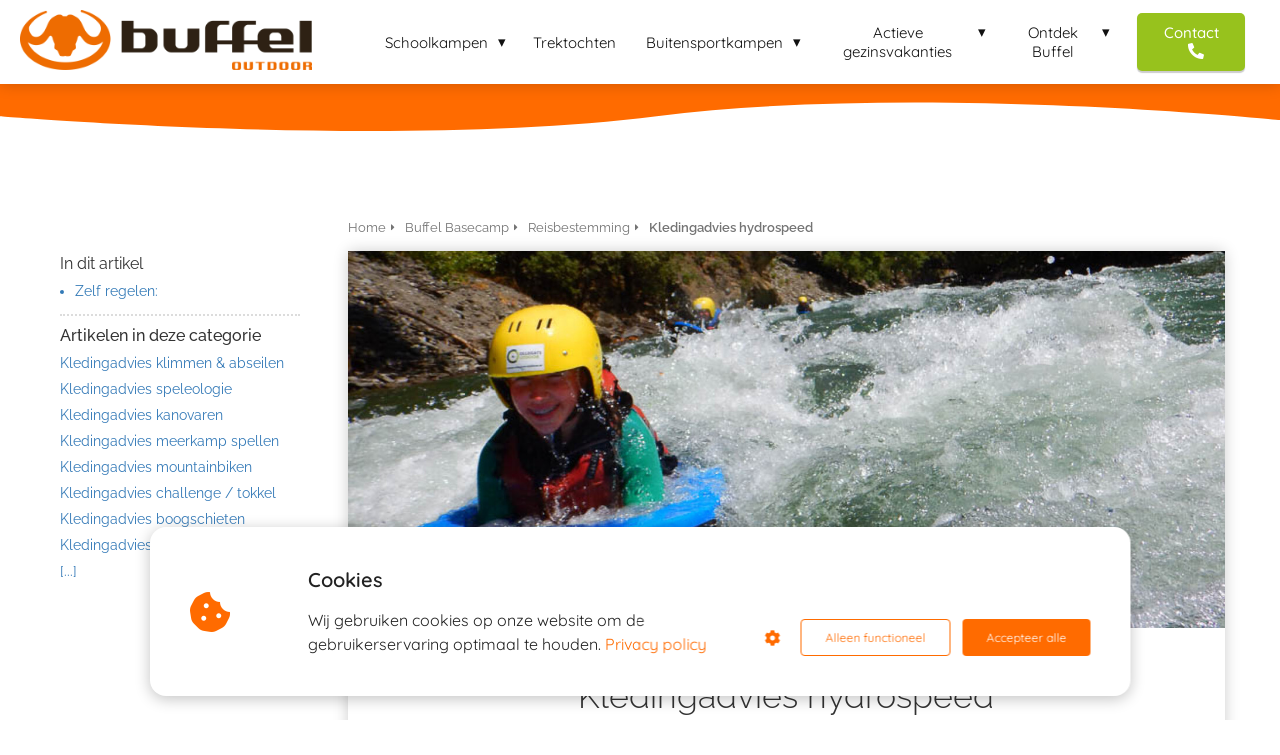

--- FILE ---
content_type: text/html
request_url: https://www.buffel-outdoor.nl/buffel-basecamp/reisbestemming/kledingadvies-hydrospeed/
body_size: 14988
content:
<!DOCTYPE html><html
lang="nl" prefix="og: https://ogp.me/ns#"><head><meta
http-equiv="Content-Type" content="text/html; charset=utf-8" /><meta
name="viewport" content="width=device-width, initial-scale=1"><meta
property="og:locale" content="nl_NL"><link
rel="preload" fetchpriority="high" as="image" href="https://media-01.imu.nl/storage/buffel-outdoor.nl/17256/outdoorkamp-buitensportkamp-survivalkamp-1-1.png" imagesrcset="https://media-01.imu.nl/storage/buffel-outdoor.nl/17256/outdoorkamp-buitensportkamp-survivalkamp-1-1.png 350w"><link
rel="preload" fetchpriority="high" as="image" href="https://media-01.imu.nl/storage/buffel-outdoor.nl/20485/hydrospeed-collegats-outdoor-800x600-1.jpeg" imagesrcset="https://media-01.imu.nl/storage/8087/20485/responsive/8360705/hydrospeed-collegats-outdoor-2558x1100_2140_920.jpeg 2140w, https://media-01.imu.nl/storage/8087/20485/responsive/8360705/hydrospeed-collegats-outdoor-2558x1100_1790_770.jpeg 1790w, https://media-01.imu.nl/storage/8087/20485/responsive/8360705/hydrospeed-collegats-outdoor-2558x1100_1498_644.jpeg 1498w, https://media-01.imu.nl/storage/8087/20485/responsive/8360705/hydrospeed-collegats-outdoor-2558x1100_1253_539.jpeg 1253w, https://media-01.imu.nl/storage/8087/20485/responsive/8360705/hydrospeed-collegats-outdoor-2558x1100_1048_451.jpeg 1048w, https://media-01.imu.nl/storage/8087/20485/responsive/8360705/hydrospeed-collegats-outdoor-2558x1100_877_377.jpeg 877w, https://media-01.imu.nl/storage/8087/20485/responsive/8360705/hydrospeed-collegats-outdoor-2558x1100_734_316.jpeg 734w, https://media-01.imu.nl/storage/8087/20485/responsive/8360705/hydrospeed-collegats-outdoor-2558x1100_614_264.jpeg 614w, https://media-01.imu.nl/storage/8087/20485/responsive/8360705/hydrospeed-collegats-outdoor-2558x1100_513_221.jpeg 513w, https://media-01.imu.nl/storage/8087/20485/responsive/8360705/hydrospeed-collegats-outdoor-2558x1100_429_184.jpeg 429w, https://media-01.imu.nl/storage/8087/20485/responsive/8360705/hydrospeed-collegats-outdoor-2558x1100_359_154.jpeg 359w, https://media-01.imu.nl/storage/8087/20485/responsive/8360705/hydrospeed-collegats-outdoor-2558x1100_300_129.jpeg 300w, https://media-01.imu.nl/storage/8087/20485/responsive/8360705/hydrospeed-collegats-outdoor-2558x1100_251_108.jpeg 251w, https://media-01.imu.nl/storage/8087/20485/responsive/8360705/hydrospeed-collegats-outdoor-2558x1100_210_90.jpeg 210w, https://media-01.imu.nl/storage/8087/20485/responsive/8360705/hydrospeed-collegats-outdoor-2558x1100_176_76.jpeg 176w, https://media-01.imu.nl/storage/buffel-outdoor.nl/20485/hydrospeed-collegats-outdoor-2558x1100.jpeg 2558w"><link
rel="preconnect" href="https://cdnjs.cloudflare.com"><link
rel="preconnect" href="https://app.phoenixsite.nl"><link
rel="preconnect" href="https://media-01.imu.nl"><link
rel="icon" href="https://media-01.imu.nl/storage/buffel-outdoor.nl/17256/profielfoto1-32x32-1.png" type="image/x-icon" /><style>body,html{max-width:100%;display:none;font-family:"Roboto"}#wrapper{min-height:100%}.pricing-stars
p{font-family:FontAwesome}.editing-mode-message{display:none !important}</style><script>window.phx_track = window.phx_track || function() { (window.phx_track.q = window.phx_track.q || []).push(arguments) }</script><script defer>window.CookieConsent=new function(e){const t="cookie-warning-modal--popup";let n=JSON.parse(localStorage.getItem("cookieConsent")||"null");const c=!!n;function o(e=c){const t={c_consent_given:e};Object.entries(n).forEach((([e,n])=>{t[`c_consent_${e}`]=n})),"undefined"!=typeof phx_track&&phx_track("cookie_consent","","",t)}n={functional:!0,statistical:!1,marketing:!1,...n},o();const i=window.cookie_consent_compatibility_mode_enabled||!1;let s=null,a=null,l=null,d=null,u=null,r=null,k=null,h=null,g=null,m=null;const p=()=>{function t(e){h.checked=g.checked&&m.checked}s=e.getElementById("show-custom-settings"),a=e.getElementById("cookie"),l=e.getElementById("settings"),d=e.body,u=e.getElementById("accept-functional"),r=e.getElementById("accept-all"),k=e.getElementById("save-custom-settings"),h=e.getElementById("input-cookie-consent-all"),g=e.getElementById("input-cookie-consent-statistical"),m=e.getElementById("input-cookie-consent-marketing"),u.addEventListener("click",(function(){v(!1,!1),f(d,a)})),r.addEventListener("click",(function(){v(!0,!0),f(d,a)})),k.addEventListener("click",(function(){v(!!g.checked,!!m.checked),f(d,a),f(d,l)})),s.addEventListener("click",(function(){a.classList.remove("show"),setTimeout((function(){l.classList.add("show")}),100)})),h.addEventListener("change",(function(e){g.checked=e.target.checked,m.checked=e.target.checked})),g.addEventListener("change",t),m.addEventListener("change",t),c||setTimeout((()=>{L()}),1e3)};function f(e,n){n.classList.contains(t)&&e.classList.remove("active-popup"),n.classList.remove("show")}function v(t,c){n.statistical=t,n.marketing=c,localStorage.setItem("cookieConsent",JSON.stringify(n)),i?location.reload():_script_loader.loadScriptSrc(),e.dispatchEvent(new CustomEvent("cookie-consent-changed",{detail:{givenConsentItems:n}})),o(!0)}"complete"===e.readyState||"loaded"===e.readyState?p():e.addEventListener("DOMContentLoaded",p);const E=function(){g.checked=n.statistical,m.checked=n.marketing,h.checked=n.statistical&&n.marketing},L=function(){E(),a.classList.add("show"),a.classList.contains(t)&&d.classList.add("active-popup")};this.openCookieConsentPopup=function(){E(),l.classList.add("show"),d.classList.add("active-popup")},this.hasConsent=function(e){return n[e]||!1},this.getGivenConsentItems=function(){return n},this.hasGivenPreference=function(){return c}}(document);</script><script>window.pages_url = "https://app.phoenixsite.nl/";</script><script async src="[data-uri]" data-type="marketing"></script> <title>Kledingadvies hydrospeed</title><meta
name="description" content="Ga mee en haal een nat pak bij het hydrospeed. Met een bodyboard navigeer je zelf door de wildwaterrivier. Eerst leren we je wat technieken op een rustiger deel van de rivier. Als je er klaar voor bent, gaan we het wilde water trotseren. Kies zelf door we"/><meta
name="robots" content="index, follow"/><link
rel="dns-prefetch" href="//cdn.phoenixsite.nl" /><link><link
rel="dns-prefetch" href="//app.phoenixsite.nl" /><link><link
rel="canonical" href="https://www.buffel-outdoor.nl/buffel-basecamp/reisbestemming/kledingadvies-hydrospeed/"><meta
property="og:type" content="article"/><meta
name="twitter:card" content="summary" /><meta
property="og:title" content="Kledingadvies hydrospeed"/><meta
property="og:description" content="..."/><meta
property="og:image" content="https://media-01.imu.nl/storage/buffel-outdoor.nl/20485/hydrospeed-collegats-outdoor-2558x1100.jpeg"/><meta
property="og:url" content="https://www.buffel-outdoor.nl/buffel-basecamp/reisbestemming/kledingadvies-hydrospeed/"/><script type="application/ld+json">{
          "@context": "https://schema.org",
          "@type": "Article",
          "mainEntityOfPage": {
            "@type": "WebPage",
            "@id": "https://www.buffel-outdoor.nl/buffel-basecamp/reisbestemming/kledingadvies-hydrospeed/"
          },
          "headline": "Kledingadvies hydrospeed",
          "image": [
            "https://media-01.imu.nl/storage/buffel-outdoor.nl/20485/hydrospeed-collegats-outdoor-2558x1100.jpeg"
           ],
                "datePublished": "2023-06-20 12:47:00",
                "dateModified": "2023-06-20 12:50:49",
          "author": {
            "@type": "Person",
            "name": "Ginger"
          },
           "publisher": {
            "@type": "Organization",
            "name": "Buffel Outdoor",
            "logo": {
              "@type": "ImageObject",
              "url": "https://media-01.imu.nl/storage/buffel-outdoor.nl/17256/outdoorkamp-buitensportkamp-survivalkamp-1-1.png"
            }
          },
          "description": "Ga mee en haal een nat pak bij het hydrospeed. Met een bodyboard navigeer je zelf door de wildwaterrivier. Eerst leren we je wat technieken op een rustiger deel van de rivier. Als je er klaar voor bent, gaan we het wilde water trotseren. Kies zelf door we"
        }</script><script>window.active_data_resources_comments = {"app_domain":"https:\/\/app.phoenixsite.nl","privacy_policy_url":"https:\/\/buffel-outdoor.nl\/","website_lang":"nl_NL","translations":{"publish_comment":"Reactie plaatsen","your_comment":"Jouw reactie...","characters_used":"karakters gebruikt","name":"Naam","email":"E-mail","email_wont_be_published":"Je e-mailadres zal nooit worden gedeeld of gepubliceerd"},"article":{"id":261247,"domain":"buffel-outdoor.nl","comments_manually_approve":0,"comments_allow_anonymous":0}}</script><script type="application/javascript">window.addEventListener("load", function () {
                    let buttons = document.getElementsByClassName("leave-comment-btn");
                    let commentScriptLoaded = false;
                    
                    function addCommentScript(entries) {
                      if (!entries[0].isIntersecting) return;
                      if (commentScriptLoaded) return;
                      commentScriptLoaded = true;
                      let headID = document.getElementsByTagName("head")[0];
                      let newScript = document.createElement("script");
                      newScript.type = "text/javascript";
                      newScript.src = "https://app.phoenixsite.nl/js/comments.js?v=20251112094930";
                      headID.appendChild(newScript);
                    }
                    
                    let options = {
                      rootMargin: "0px",
                      threshold: 0.1
                    }
                    
                    let observer = new IntersectionObserver((entries) => addCommentScript(entries), options);
    
                    for (let i = 0; i < buttons.length; i++) {
                      observer.observe(buttons[i])
                    }
                });</script> <script>var base_pages_api_url = "https://app.phoenixsite.nl/";</script> <script>let url_string = window.location.href;
  let url = new URL(url_string);
  let order_value = url.searchParams.get("order_value");
  let order_name = url.searchParams.get("product_name");
  let order_sku = url.searchParams.get("sku");
  let order_number = url.searchParams.get("nr");
  let order_quantity = url.searchParams.get("quantity");

  if(!!order_value && !!order_name && !!order_sku && !!order_number && !!order_quantity) {
    window.dataLayer = window.dataLayer || [];
    dataLayer.push({
      "event": "purchase",
      "transactionId": order_number,
      "transactionTotal": order_value,
      "transactionProducts": [{
        "sku": order_sku,
        "name": order_name,
        "price": order_value,
        "quantity":order_quantity
      }] });
  }</script> <script defer src="https://cdnjs.cloudflare.com/ajax/libs/jquery/3.6.0/jquery.min.js"></script> <script defer src="https://cdn.phoenixsite.nl/pageomatic/assets/js/client/parameter-vars.js?v=20251112094930"></script> <script defer src="https://cdn.phoenixsite.nl/pageomatic/assets/js/client/img-popup-box.js?v=20251112094930"></script> <script defer src="https://cdn.phoenixsite.nl/pageomatic/assets/js/client/video-popup-box.js?v=20251112094930"></script> <script defer src="https://cdn.phoenixsite.nl/pageomatic/assets/js/client/portfolio-popup-box.js?v=20251112094930"></script> <script defer src="https://cdn.phoenixsite.nl/pageomatic/assets/js/client/menu-scroll.js?v=20251112094930"></script> <script defer src="https://cdn.phoenixsite.nl/pageomatic/assets/js/client/anchor-scroll-script.js?x=2&v=20251112094930"></script> <script defer src="https://cdn.phoenixsite.nl/pageomatic/assets/js/client/box-slider-script.js?v=20251112094930"></script> <script defer src="https://cdn.phoenixsite.nl/pageomatic/assets/js/client/common-scripts-ps.js?v=20251112094930"></script> <script defer src="https://cdn.phoenixsite.nl/pageomatic/assets/js/client/two-step-optin-trigger.js?v=20251112094930"></script> <script defer type='text/javascript' src="https://cdn.phoenixsite.nl/pageomatic/assets/js/client/phx-admin-menu.js?v=20251112094930"></script> <script defer type='text/javascript' src="https://cdn.phoenixsite.nl/pageomatic/assets/js/client/fake-scroll.js"></script> <script defer src="https://cdn.phoenixsite.nl/pageomatic/assets/js/client/blogpost-scripts.js?v=20251112094930"></script> <script defer src="https://cdn.phoenixsite.nl/pageomatic/assets/js/client/optin-forms.js?v=20251112094930"></script> <script async
            defer
            src="https://sc.imu.nl/js/phx-analytics.js?v=20251112094930"
            data-w-id="10267"
            data-p-t="content_canon_article_template"
    ></script> <style>.flat-theme .content-canon-template-wrapper .content-canon-left-sidebar-wrapper .content-canon-main-wrapper .content-canon-content{border-radius:5px;-webkit-box-shadow:0 0 15px rgba(0,0,0,.2);box-shadow:0 0 15px rgba(0,0,0,.2)}.flat-theme .content-canon-template-wrapper .content-canon-left-sidebar-wrapper .content-canon-main-wrapper .content-canon-content .inner-content{padding:20px
100px 50px}.flat-theme .content-canon-template-wrapper .content-canon-left-sidebar-wrapper .content-canon-main-wrapper .content-canon-content .inner-content .content-canon-title{font-size:34px;font-weight:300;margin-bottom:40px;margin-top:20px!important}.flat-theme .content-canon-template-wrapper .content-canon-left-sidebar-wrapper .content-canon-main-wrapper .content-canon-content .inner-content .content-canon-share{position:relative}.flat-theme .content-canon-template-wrapper .content-canon-left-sidebar-wrapper .content-canon-main-wrapper .content-canon-content .inner-content .content-canon-desc{color:#333;font-size:18px;font-weight:400;line-height:1.8;margin-top:50px}.flat-theme .content-canon-template-wrapper .content-canon-left-sidebar-wrapper .content-canon-sidebar{padding-top:0}.flat-theme .content-canon-template-wrapper .content-canon-left-sidebar-wrapper .content-canon-sidebar .search-wrapper
input{background:#fff;border:0;border-radius:5px;-webkit-box-shadow:0 0 15px rgba(0,0,0,.2);box-shadow:0 0 15px rgba(0,0,0,.2);font-size:12px;width:100%}.flat-theme .content-canon-template-wrapper .content-canon-left-sidebar-wrapper .content-canon-sidebar .content-canon-related-articles .sidebar-title{font-size:16px;font-weight:500;position:relative}.flat-theme ol,.flat-theme
ul{position:relative}.flat-theme ol li:before{font-size:20px!important;line-height:1.6!important}body .flat-theme{font-family:Raleway,sans-serif!important}body .flat-theme .row-bg-gray{color:#505050}body .flat-theme.two-step-optin-wrapper .two-step-popup{border-radius:15px;text-align:center}body .flat-theme .ghost-btn{border-radius:22px;display:inline-block;font-size:20px;font-weight:600!important;padding:8px
40px;text-align:center;text-shadow:none!important;-webkit-transform:scale(1);transform:scale(1)}body .flat-theme
input{background:#fefefe;border:none;border-radius:3px;-webkit-box-shadow:0 1px 1px 1px hsla(0,0%,64%,.57);box-shadow:0 1px 1px 1px hsla(0,0%,64%,.57);color:#333;font-size:16px;line-height:2.2;margin-top:15px;padding-left:10px;width:100%}.flat-theme-content{margin-bottom:0;z-index:1}.flat-theme .comments-row{max-width:900px}.row-divider-wrapper{position:relative}.row-divider{left:0;position:absolute;top:0;width:100%;z-index:2}.row-divider.divider-size-1{height:50px;-webkit-mask-repeat:no-repeat;mask-repeat:no-repeat;-webkit-mask-size:100% 50px;mask-size:100% 50px}.divider-horizontal-swap{-webkit-transform:rotateY(180deg);transform:rotateY(180deg)}.divider8{-webkit-mask-image:url([data-uri]);mask-image:url([data-uri])}html{margin-top:0!important}#wrapper{padding-bottom:0!important}*,:after,:before{-webkit-box-sizing:border-box;box-sizing:border-box}a{text-decoration:none}@media (max-width:900px){.flat-theme .content-canon-template-wrapper{margin-top:40px}body .flat-theme .ghost-btn{font-size:14px!important}h1{font-size:24px!important}.full-row{display:block;padding-bottom:20px!important;padding-top:20px!important}.odd-even-row,.odd-even-row .row-nest-one,.odd-even-row .row-nest-three,.odd-even-row .row-nest-two{display:block;width:100%}}.header-client-styling .basic-header-styling .header-item-placement{-webkit-box-align:center;-ms-flex-align:center;align-items:center;display:-webkit-box;display:-ms-flexbox;display:flex;width:100%}.header-client-styling .desktop-logo{-webkit-box-align:center;-ms-flex-align:center;align-items:center;display:-webkit-inline-box;display:-ms-inline-flexbox;display:inline-flex;height:60px}.header-client-styling .desktop-logo
img{max-height:60px;-o-object-fit:contain;object-fit:contain;-o-object-position:left;object-position:left}.header-client-styling .menu-bar{-webkit-box-pack:end;-ms-flex-pack:end;-webkit-box-align:center;-ms-flex-align:center;align-items:center;display:-webkit-box;display:-ms-flexbox;display:flex;justify-content:flex-end;width:100%}.header-client-styling .menu-link-styling{color:unset}.header-client-styling .menu-item{-webkit-touch-callout:none;-webkit-box-pack:center;-ms-flex-pack:center;-webkit-box-align:center;-ms-flex-align:center;align-items:center;border-radius:3px;display:-webkit-inline-box;display:-ms-inline-flexbox;display:inline-flex;font-size:15px;justify-content:center;padding:20px
15px;position:relative;text-align:center}.header-client-styling .menu-item
i{font-size:16px;margin-left:10px}.header-client-styling .menu-item i.fa-phone{-webkit-transform:scaleX(-1);transform:scaleX(-1)}.header-client-styling .sub-menu-container{background:#fff;border-radius:3px;display:none;-webkit-filter:drop-shadow(0 5px 10px rgba(0,0,0,.1));filter:drop-shadow(0 5px 10px rgba(0,0,0,.1));margin-left:10px;margin-right:10px;min-width:250px;padding:0;position:absolute;top:58px;z-index:307}.header-client-styling .sub-menu-container:before{border-color:#fff transparent transparent;border-style:solid;border-width:11px 11px 0;content:"";left:20px;position:absolute;top:-10px;-webkit-transform:rotate(180deg);transform:rotate(180deg);width:0}.header-client-styling .menu-list{border-radius:3px;display:inline-block;float:left;position:relative}.header-client-styling .sub-menu-item{-webkit-touch-callout:none;color:#000;display:block;padding:20px
25px;position:relative;text-align:left}.header-client-styling .sub-menu-triangle{padding-right:30px}.header-client-styling .sub-menu-triangle:before{content:"▾";height:0;margin:auto;position:absolute;right:20px;top:20px;width:0}.header-client-styling .preview-header-item{-webkit-box-align:center;-ms-flex-align:center;align-items:center;background:#fff;-webkit-box-shadow:0 0 15px rgba(0,0,0,.2);box-shadow:0 0 15px rgba(0,0,0,.2);display:-webkit-box;display:-ms-flexbox;display:flex;position:relative;z-index:4000}.header-client-styling .small-size-header{height:84px!important}.header-client-styling .small-size-header .desktop-logo{-webkit-box-align:center;-ms-flex-align:center;align-items:center;display:-webkit-inline-box;display:-ms-inline-flexbox;display:inline-flex;height:60px}.header-client-styling .small-size-header .desktop-logo
img{max-height:60px;-o-object-fit:contain;object-fit:contain;-o-object-position:left;object-position:left}.header-client-styling .cta-header-button{background:#ff9b00;border-radius:5px;-webkit-box-shadow:0 2px 1px rgba(0,0,0,.2);box-shadow:0 2px 1px rgba(0,0,0,.2);display:inline-block;font-weight:500;padding:10px
20px;position:relative;text-decoration:none}.header-client-styling .full-width-header{margin-left:20px;margin-right:20px}.header-client-styling
.fixed{position:fixed;width:100%;z-index:305}.header-client-styling .background-effect{margin-bottom:7px;margin-top:7px;padding-bottom:13px;padding-top:13px}.header-client-styling .background-effect.sub-menu-triangle{padding-right:30px}.header-client-styling .background-effect.sub-menu-triangle:before{content:"▾";height:0;margin:auto;position:absolute;right:20px;top:12px;width:0}@media (min-width:1024px){.header-client-styling .mobile-header{display:none}.header-client-styling .basic-header-styling{display:block;position:relative;z-index:305}}@media (max-width:1024px){.header-client-styling .mobile-header{display:block;height:64px;position:relative;width:100%;z-index:305}.header-client-styling .basic-header-styling{display:none}}.header-client-styling .mobile-header-bar{-webkit-box-shadow:0 0 10px rgba(0,0,0,.2);box-shadow:0 0 10px rgba(0,0,0,.2);padding:10px
24px;position:fixed;z-index:20}.header-client-styling .mobile-header-bar,.header-client-styling .mobile-header-menu-bar{-webkit-box-align:center;-ms-flex-align:center;align-items:center;display:-webkit-box;display:-ms-flexbox;display:flex;width:100%}.header-client-styling .mobile-header-menu-bar{-webkit-box-pack:end;-ms-flex-pack:end;justify-content:flex-end}.header-client-styling .mobile-menu-item-container{display:none}.header-client-styling .mobile-menu-item-container .mobile-bottom-flex{-webkit-box-align:center;-ms-flex-align:center;-webkit-box-pack:justify;-ms-flex-pack:justify;align-items:center;border-top:1px solid rgba(0,0,0,.1);display:-webkit-box;display:-ms-flexbox;display:flex;justify-content:space-between}.header-client-styling .mobile-menu-item-container .mobile-cta-button{display:inline-block;margin-left:10px}@media (max-width:970px){.header-client-styling .mobile-menu-item-container .mobile-cta-button .cta-header-button{font-size:12px}}.header-client-styling .burger-menu-icon{-webkit-touch-callout:none;border-radius:3px;padding:5px;width:44px}.header-client-styling .burger-menu-icon
i{font-size:30px!important;left:4px;position:relative}.header-client-styling .mobile-logo
img{height:40px;-o-object-fit:contain;object-fit:contain;-o-object-position:left;object-position:left}@media (max-width:500px){.header-client-styling .mobile-logo
img{height:auto;max-height:40px;max-width:250px}}.header-client-styling .top-mobile-template{top:0}.header-client-styling .top-mobile-template .mobile-menu-item-container{border-radius:0;border-top:2px solid rgba(0,0,0,.2);-webkit-box-shadow:0 0 10px rgba(0,0,0,.2);box-shadow:0 0 10px rgba(0,0,0,.2);margin:auto;max-width:100%;overflow-y:scroll;position:fixed;top:57px;width:100%;z-index:-1}@media (max-height:600px){.header-client-styling .top-mobile-template .mobile-menu-item-container{bottom:0}}.header-client-styling .top-mobile-template .mobile-menu-item-container .mobile-menu-nav-item{-webkit-touch-callout:none;border-top:1px solid rgba(0,0,0,.1);font-size:15px;font-weight:300;padding:18px
18px 18px 30px}.header-client-styling .top-mobile-template .mobile-menu-item-container .mobile-menu-nav-item .mobile-submenu-nav-item{font-size:13px;margin-top:10px;padding:10px
10px 10px 40px}.header-client-styling .mobile-sub-menu-wrapper{display:none}.header-client-styling .mobile-menu-nav-item.has-sub-menu{padding:0!important}.header-client-styling .mobile-menu-nav-item.has-sub-menu .mobile-sub-menu-wrapper:last-child{padding-bottom:20px}.header-client-styling .mobile-menu-nav-item.has-sub-menu .top-level-name{padding:18px
18px 18px 30px}.header-client-styling .mobile-menu-nav-item.has-sub-menu .top-level-name:after{content:"▾";font-weight:600;font-weight:900;margin-left:10px}#wrapper .preview-header-item{font-family:Quicksand;height:auto;margin:0;z-index:4}#wrapper .article-index-wrapper
ul{list-style:outside;margin-left:15px}#wrapper .fa-facebook:before{content:"\f082";font-weight:600}body,html{background:#fff;color:#222;display:block!important;font-size:16px;margin:0;padding:0;position:relative;width:100%}body h1,html
h1{margin-top:0!important}body h1,html
h1{margin:0;padding:0}.flat-theme
ul{list-style:none;margin-bottom:15px;margin-top:0;padding:0;position:relative;text-align:left!important}.flat-theme
ol{list-style:none;margin-bottom:15px;margin-top:0;padding:0;text-align:left!important}.flat-theme ol li:before{color:#d73232;content:"\f00d"!important;font-family:Font Awesome\ 5 Pro,Font Awesome\ 5 Free;font-size:inherit;font-weight:900;left:0;line-height:inherit;position:absolute}.flat-theme ol
li{padding-left:35px}a{color:#337ab7}.ghost-btn{border-radius:3px;font-weight:700}.clear{clear:both}img{border:0}p{margin:0;padding:0}.no-padding-top{padding-top:0!important}.full-row{clear:both;max-width:100%;padding-bottom:60px;padding-top:60px;position:relative;z-index:3}.full-row.higher-z-index{z-index:10}.full-row.no-padding-top{padding-top:0}.full-row
img{height:auto;max-width:100%}.full-row .leave-comment-btn{display:block!important;font-size:14px!important;line-height:2;margin:40px
auto auto;max-width:220px;padding:13px
15px!important}.full-row-center{position:relative}.full-row-center{margin:auto;max-width:1170px;z-index:3}.row-bg-gray{background-color:#f5f5f5}.empty-spacer{height:90px}.two-step-optin-wrapper{background:rgba(51,51,51,.7);bottom:0;display:none;left:0;position:fixed;right:0;top:0;z-index:9999}.two-step-optin-wrapper .two-step-popup{background:#fff;-webkit-box-shadow:0 4px 18px 5px rgba(51,51,51,.9);box-shadow:0 4px 18px 5px rgba(51,51,51,.9);left:0;margin:auto;max-width:550px;padding:0;position:absolute;right:0;top:12%;width:100%}@media (max-width:940px){.two-step-optin-wrapper .two-step-popup{max-width:95%;top:15px}}.odd-even-row{position:relative}.share-post-btn.facebook{background:#306199!important}.share-post-btn.twitter{background:#26c4f1!important}.share-post-btn.linkedin{background:#007bb6!important}.share-post-btn.pinterest{background:#bd081c!important}@media (max-width:900px){.comments-row{margin:10px!important}}@media (max-width:700px){.content-canon-template-wrapper .comments-row{max-width:400px!important}}.content-canon-template-wrapper .breadcrumbs-wrapper{display:-webkit-box;display:-ms-flexbox;display:flex;margin-bottom:10px}.content-canon-template-wrapper .breadcrumbs-wrapper .breadcrumb-block{-webkit-box-align:center;-ms-flex-align:center;align-items:center;border-radius:3px;color:#747474;display:-webkit-box;display:-ms-flexbox;display:flex;font-size:13px;margin-right:10px;padding:6px
0;position:relative}.content-canon-template-wrapper .breadcrumbs-wrapper .breadcrumb-block:after{content:"\f0da";font-family:Font Awesome\ 5 Pro,Font Awesome\ 5 Free;font-size:10px;font-weight:600;margin-left:5px}.content-canon-template-wrapper .breadcrumbs-wrapper .breadcrumb-block.active{font-weight:600}.content-canon-template-wrapper .breadcrumbs-wrapper .breadcrumb-block:last-child{margin-right:0}.content-canon-template-wrapper .breadcrumbs-wrapper .breadcrumb-block:last-child:after{display:none}.content-canon-template-wrapper{border-bottom:2px dotted #dcdcdc}.content-canon-template-wrapper .breadcrumbs-wrapper{-ms-flex-wrap:wrap;flex-wrap:wrap}.content-canon-template-wrapper .cc-index-wrapper{padding:0
5px}@media (max-width:767px){.content-canon-template-wrapper .cc-index-wrapper{padding:0}}.content-canon-template-wrapper .cc-index-title{font-size:16px;margin-bottom:10px}.content-canon-template-wrapper .mobile-index{border:1px
solid;border-radius:3px;color:#337ab7;display:none;font-size:16px;font-weight:500;margin-bottom:20px;margin-top:10px;padding:5px
10px}@media (max-width:1179px){#wrapper .article-index-wrapper{display:none}.content-canon-template-wrapper .cc-index-title{display:none}.content-canon-template-wrapper .mobile-index{display:inline-block}.content-canon-template-wrapper .mobile-index:after{content:"\f107";font-family:Font Awesome\ 5 Pro,Font Awesome\ 5 Free;font-size:13px;font-weight:600;margin-left:5px}}.content-canon-template-wrapper .article-index-wrapper{border-bottom:2px dotted #dcdcdc;margin-bottom:10px;padding-bottom:10px}.content-canon-template-wrapper .article-index-wrapper
ul{margin:0}.content-canon-template-wrapper{margin:auto;max-width:1170px;padding:80px
0}@media (max-width:1200px){.flat-theme .content-canon-template-wrapper .content-canon-left-sidebar-wrapper .content-canon-main-wrapper .content-canon-content .inner-content{padding:20px
35px}.flat-theme .content-canon-template-wrapper .content-canon-left-sidebar-wrapper .content-canon-main-wrapper .content-canon-content .inner-content .content-canon-desc{font-size:16px}.content-canon-template-wrapper .breadcrumbs-wrapper{-ms-flex-wrap:wrap;flex-wrap:wrap;position:relative;top:auto}.content-canon-template-wrapper{padding:20px
0}}.content-canon-template-wrapper .content-canon-left-sidebar-wrapper{display:grid;grid-template-columns:1fr 3fr}@media (max-width:1200px){.content-canon-template-wrapper .content-canon-left-sidebar-wrapper{-webkit-box-orient:vertical;-webkit-box-direction:reverse;display:-webkit-box;display:-ms-flexbox;display:flex;-ms-flex-direction:column-reverse;flex-direction:column-reverse;-ms-flex-wrap:wrap;flex-wrap:wrap;grid-template-columns:1fr}.content-canon-template-wrapper .content-canon-left-sidebar-wrapper .content-canon-sidebar{-webkit-box-ordinal-group:2;-ms-flex-order:1;margin-bottom:20px;margin-left:15px;margin-top:0!important;order:1;padding-bottom:45px}.content-canon-template-wrapper .content-canon-left-sidebar-wrapper .content-canon-main-wrapper{-webkit-box-ordinal-group:3;-ms-flex-order:2;order:2;width:100%}}.content-canon-template-wrapper .content-canon-left-sidebar-wrapper .content-canon-sidebar{height:100%;margin-right:40px;padding:0}.content-canon-template-wrapper .content-canon-left-sidebar-wrapper .content-canon-main-wrapper{position:relative;top:-40px}@media (max-width:1200px){.content-canon-template-wrapper .content-canon-left-sidebar-wrapper .content-canon-sidebar{margin:0
35px}.content-canon-template-wrapper .content-canon-left-sidebar-wrapper .content-canon-main-wrapper{margin:0
20px}}@media (max-width:1179px){.content-canon-template-wrapper .content-canon-left-sidebar-wrapper .content-canon-main-wrapper{margin:0;top:0}.content-canon-template-wrapper .content-canon-left-sidebar-wrapper .content-canon-main-wrapper .content-canon-content{-webkit-box-shadow:none;box-shadow:none}.content-canon-template-wrapper .content-canon-left-sidebar-wrapper .content-canon-main-wrapper .breadcrumbs-wrapper{margin:0
40px 10px}}.content-canon-template-wrapper .content-canon-left-sidebar-wrapper .content-canon-main-wrapper .content-canon-content{background:#fff}.content-canon-template-wrapper .content-canon-left-sidebar-wrapper .content-canon-main-wrapper .content-canon-content .content-canon-hero-image{display:-webkit-box;display:-ms-flexbox;display:flex;overflow:hidden}.content-canon-template-wrapper .content-canon-left-sidebar-wrapper .content-canon-main-wrapper .content-canon-content .content-canon-hero-image
img{height:100%;-o-object-fit:cover;object-fit:cover;width:100%}.content-canon-template-wrapper .content-canon-left-sidebar-wrapper .content-canon-main-wrapper .content-canon-content .inner-content{padding:20px
50px 50px}.content-canon-template-wrapper .content-canon-left-sidebar-wrapper .content-canon-main-wrapper .content-canon-content .inner-content .content-canon-info{-webkit-box-align:center;-ms-flex-align:center;-webkit-box-pack:center;-ms-flex-pack:center;align-items:center;display:-webkit-box;display:-ms-flexbox;display:flex;font-size:12px;justify-content:center;margin:auto auto 20px}.content-canon-template-wrapper .content-canon-left-sidebar-wrapper .content-canon-main-wrapper .content-canon-content .inner-content .content-canon-info
i{font-size:14px;margin-right:8px}.content-canon-template-wrapper .content-canon-left-sidebar-wrapper .content-canon-main-wrapper .content-canon-content .inner-content .content-canon-info
a{color:#bfbfbf;text-decoration:none}@media (max-width:900px){.content-canon-template-wrapper{padding-top:0}.content-canon-template-wrapper .content-canon-left-sidebar-wrapper .content-canon-main-wrapper .content-canon-content .inner-content .content-canon-info
a{display:inline-block;padding:5px
0}}.content-canon-template-wrapper .content-canon-left-sidebar-wrapper .content-canon-main-wrapper .content-canon-content .inner-content .content-canon-info .cc-author,.content-canon-template-wrapper .content-canon-left-sidebar-wrapper .content-canon-main-wrapper .content-canon-content .inner-content .content-canon-info .cc-category,.content-canon-template-wrapper .content-canon-left-sidebar-wrapper .content-canon-main-wrapper .content-canon-content .inner-content .content-canon-info .cc-date{-webkit-box-align:center;-ms-flex-align:center;-webkit-box-pack:center;-ms-flex-pack:center;align-items:center;color:#bfbfbf;display:-webkit-inline-box;display:-ms-inline-flexbox;display:inline-flex;justify-content:center;margin:0
10px}.content-canon-template-wrapper .content-canon-left-sidebar-wrapper .content-canon-main-wrapper .content-canon-content .inner-content .content-canon-title{font-size:22px;line-height:1.7;margin-bottom:20px;text-align:center}@media (max-width:1200px){.content-canon-template-wrapper .content-canon-left-sidebar-wrapper .content-canon-main-wrapper .content-canon-content .inner-content .content-canon-info{display:block}.content-canon-template-wrapper .content-canon-left-sidebar-wrapper .content-canon-main-wrapper .content-canon-content .inner-content .content-canon-info .cc-author,.content-canon-template-wrapper .content-canon-left-sidebar-wrapper .content-canon-main-wrapper .content-canon-content .inner-content .content-canon-info .cc-category,.content-canon-template-wrapper .content-canon-left-sidebar-wrapper .content-canon-main-wrapper .content-canon-content .inner-content .content-canon-info .cc-date{display:block;margin:10px
0}.content-canon-template-wrapper .content-canon-left-sidebar-wrapper .content-canon-main-wrapper .content-canon-content .inner-content .content-canon-info .cc-author i,.content-canon-template-wrapper .content-canon-left-sidebar-wrapper .content-canon-main-wrapper .content-canon-content .inner-content .content-canon-info .cc-category i,.content-canon-template-wrapper .content-canon-left-sidebar-wrapper .content-canon-main-wrapper .content-canon-content .inner-content .content-canon-info .cc-date
i{width:20px}.content-canon-template-wrapper .content-canon-left-sidebar-wrapper .content-canon-main-wrapper .content-canon-content .inner-content .content-canon-title{margin-bottom:15px!important;text-align:left}}.content-canon-template-wrapper .content-canon-left-sidebar-wrapper .content-canon-main-wrapper .content-canon-content .inner-content .content-canon-share{margin-bottom:20px;text-align:center}.content-canon-template-wrapper .content-canon-left-sidebar-wrapper .content-canon-main-wrapper .content-canon-content .inner-content .content-canon-share .share-wrap
a{-webkit-box-align:center;-ms-flex-align:center;align-items:center;border-radius:3px;color:#fff;display:-webkit-inline-box;display:-ms-inline-flexbox;display:inline-flex;font-size:15px;margin:5px;padding:5px
8px;position:relative;text-decoration:none}.content-canon-template-wrapper .content-canon-left-sidebar-wrapper .content-canon-main-wrapper .content-canon-content .inner-content .content-canon-share .share-wrap a .share-post-btn-txt{background:#000;border-radius:3px;-webkit-box-shadow:0 0 5px rgba(0,0,0,.2);box-shadow:0 0 5px rgba(0,0,0,.2);color:#fff!important;display:none;font-size:12px;font-weight:400;left:50%;line-height:1.4;padding:5px
10px;position:absolute;top:calc(100% + 4px)!important;transform:translate(-50%);-webkit-transform:translate(-50%);-ms-transform:translate(-50%);white-space:nowrap;width:auto;z-index:2000}.content-canon-template-wrapper .content-canon-left-sidebar-wrapper .content-canon-main-wrapper .content-canon-content .inner-content .content-canon-share .share-wrap a .share-post-btn-txt:before{border-color:transparent transparent #000;border-style:solid;border-width:0 7.5px 6px;content:"";height:0;left:0;margin:auto;position:absolute;right:0;top:-6px;width:0}.content-canon-template-wrapper .content-canon-left-sidebar-wrapper .content-canon-main-wrapper .content-canon-content .inner-content .content-canon-desc{font-size:16px;line-height:1.7}@media (max-width:1200px){.content-canon-template-wrapper .content-canon-left-sidebar-wrapper .content-canon-main-wrapper .content-canon-content .inner-content .content-canon-share .share-wrap{text-align:left}.content-canon-template-wrapper .content-canon-left-sidebar-wrapper .content-canon-main-wrapper .content-canon-content .inner-content .content-canon-share .share-wrap
a{margin:5px
10px 5px 0}.content-canon-template-wrapper .content-canon-left-sidebar-wrapper .content-canon-main-wrapper .content-canon-content .inner-content .content-canon-desc{margin-top:15px!important}.content-canon-template-wrapper .content-canon-left-sidebar-wrapper .content-canon-main-wrapper .content-canon-content .inner-content .content-canon-desc
img{margin:15px}}.content-canon-template-wrapper .content-canon-left-sidebar-wrapper .content-canon-main-wrapper .content-canon-content .inner-content .content-canon-desc
p{margin-bottom:20px;margin-top:10px}.content-canon-template-wrapper .content-canon-left-sidebar-wrapper .content-canon-main-wrapper .content-canon-content .inner-content .content-canon-desc
ol{font-size:inherit;font-weight:inherit;list-style:circle;margin-top:20px}.content-canon-template-wrapper .content-canon-left-sidebar-wrapper .content-canon-main-wrapper .content-canon-content .inner-content .content-canon-desc ol
li{margin-bottom:5px;margin-left:20px;padding-left:0}.content-canon-template-wrapper .content-canon-left-sidebar-wrapper .content-canon-main-wrapper .content-canon-content .inner-content .content-canon-desc ol li:before{display:none}.content-canon-template-wrapper .content-canon-left-sidebar-wrapper .content-canon-main-wrapper .content-canon-content .inner-content .content-canon-desc
ol{list-style:decimal}.content-canon-template-wrapper .content-canon-left-sidebar-wrapper .content-canon-main-wrapper .content-canon-content .inner-content .content-canon-desc
img{margin:20px
0;width:auto}.content-canon-template-wrapper .content-canon-left-sidebar-wrapper .content-canon-sidebar .sidebar-sticky{width:250px}@media (max-width:970px){.content-canon-template-wrapper .content-canon-left-sidebar-wrapper .content-canon-sidebar .sidebar-sticky{width:100%}}.content-canon-template-wrapper .content-canon-left-sidebar-wrapper .content-canon-sidebar .search-wrapper{-webkit-box-align:center;-ms-flex-align:center;align-items:center;display:-webkit-box;display:-ms-flexbox;display:flex;display:none;margin-bottom:30px;position:relative}@media (max-width:1200px){.content-canon-template-wrapper .content-canon-left-sidebar-wrapper .content-canon-sidebar .search-wrapper{display:none}}.content-canon-template-wrapper .content-canon-left-sidebar-wrapper .content-canon-sidebar .search-wrapper
input{background:#fff;border:1px
solid #c1c1c1;font-size:12px;width:100%}.content-canon-template-wrapper .content-canon-left-sidebar-wrapper .content-canon-sidebar .search-wrapper:after{color:#c1c1c1;content:"\f002";font-family:Font Awesome\ 5 Pro,Font Awesome\ 5 Free;font-size:16px;font-weight:900;position:absolute;right:10px}.content-canon-template-wrapper .content-canon-left-sidebar-wrapper .content-canon-sidebar .content-canon-related-articles{padding:0
5px}.content-canon-template-wrapper .content-canon-left-sidebar-wrapper .content-canon-sidebar .content-canon-related-articles .sidebar-title{-webkit-box-align:center;-ms-flex-align:center;align-items:center;display:-webkit-box;display:-ms-flexbox;display:flex;font-size:16px}.white-background{background:#fff}body .full-row ol,body .full-row
ul{padding-left:0}body .full-row ol
li{padding-left:1.45em!important}body .full-row ol li:before{font-size:unset!important;line-height:unset!important;position:absolute!important}.fa,.fab,.far,.fas{-moz-osx-font-smoothing:grayscale;-webkit-font-smoothing:antialiased;display:inline-block;font-style:normal;font-variant:normal;text-rendering:auto;line-height:1}.fa-bars:before{content:"\f0c9"}.fa-calendar-alt:before{content:"\f073"}.fa-caret-down:before{content:"\f0d7"}.fa-caret-up:before{content:"\f0d8"}.fa-check:before{content:"\f00c"}.fa-cookie-bite:before{content:"\f564"}.fa-facebook:before{content:"\f09a"}.fa-linkedin:before{content:"\f08c"}.fa-list:before{content:"\f03a"}.fa-newspaper:before{content:"\f1ea"}.fa-palette:before{content:"\f53f"}.fa-pen:before{content:"\f304"}.fa-phone:before{content:"\f095"}.fa-pinterest:before{content:"\f0d2"}.fa-sliders-h:before{content:"\f1de"}.fa-th-large:before{content:"\f009"}.fa-twitter:before{content:"\f099"}.fa-user-edit:before{content:"\f4ff"}.fab{font-family:"Font Awesome 5 Brands"}.fab,.far{font-weight:400}.fa,.far,.fas{font-family:"Font Awesome 5 Free"}.fa,.fas{font-weight:900}.primary-c-bg-gradient{background:#1976d2!important;background:-moz-linear-gradient(top,#fff 0,#ededed 100%)!important;background:-webkit-linear-gradient(top,#fff 0,#ededed 100%)!important;background:linear-gradient(to bottom,#fff 0,#ededed 100%)!important;color:#3d3d3e}.ghost-btn-bg{background:0 0;color:#743088}.ghost-btn-border{border:2px
solid #743088}</style><link
rel="preload" href="https://cdn.phoenixsite.nl/pageomatic/assets/css/releases/flat-theme-general.css?v=20251112094930" as="style" onload="this.onload=null;this.rel='stylesheet'"><link
rel="preload" href="https://cdn.phoenixsite.nl/pageomatic/assets/css/pages-phoenix-footers.css?v=20251112094930" as="style" onload="this.onload=null;this.rel='stylesheet'"><link
rel="preload" href="https://cdn.phoenixsite.nl/pageomatic/assets/css/master-style.css?v=20251112094930" as="style" onload="this.onload=null;this.rel='stylesheet'"><link
rel="preload" href="https://cdn.phoenixsite.nl/pageomatic/assets/css/releases/phx-admin-menu.css?v=20251112094930" as="style" onload="this.onload=null;this.rel='stylesheet'"><link
rel="preload" href="https://app.phoenixsite.nl/api/v1.0/assets/custom.css?domain=buffel-outdoor.nl&website_design_id=974748&v=20251112094930-1643888504" as="style" onload="this.onload=null;this.rel='stylesheet'"><link
rel="preload" href="https://cdnjs.cloudflare.com/ajax/libs/font-awesome/5.15.4/css/all.min.css" as="style" onload="this.onload=null;this.rel='stylesheet'"><link
rel="preload" href="https://cdn.phoenixsite.nl/pageomatic/assets/css/font-styles/poppins.css" as="style" onload="this.onload=null;this.rel='stylesheet'"><link
rel="preload" href="https://cdn.phoenixsite.nl/pageomatic/assets/css/font-styles/didact-gothic.css" as="style" onload="this.onload=null;this.rel='stylesheet'"><link
rel="preload" href="https://cdn.phoenixsite.nl/pageomatic/assets/css/font-styles/quicksand.css" as="style" onload="this.onload=null;this.rel='stylesheet'"><link
rel="preload" href="https://cdn.phoenixsite.nl/pageomatic/assets/css/font-styles/raleway.css" as="style" onload="this.onload=null;this.rel='stylesheet'"><link
rel="preload" href="https://cdn.phoenixsite.nl/pageomatic/assets/css/font-styles/montserrat.css" as="style" onload="this.onload=null;this.rel='stylesheet'"><link
rel="preload" href="https://cdn.phoenixsite.nl/pageomatic/assets/css/font-styles/open-sans.css" as="style" onload="this.onload=null;this.rel='stylesheet'"><link
rel="preload" href="https://cdn.phoenixsite.nl/pageomatic/assets/css/font-styles/roboto.css" as="style" onload="this.onload=null;this.rel='stylesheet'"><noscript><link
rel="stylesheet" href="https://cdn.phoenixsite.nl/pageomatic/assets/css/releases/flat-theme-general.css?v=20251112094930"><link
rel="stylesheet" href="https://cdn.phoenixsite.nl/pageomatic/assets/css/pages-phoenix-footers.css?v=20251112094930"><link
rel="stylesheet" href="https://cdn.phoenixsite.nl/pageomatic/assets/css/master-style.css?v=20251112094930"><link
rel="stylesheet" href="https://cdn.phoenixsite.nl/pageomatic/assets/css/releases/phx-admin-menu.css?v=20251112094930"><link
rel="stylesheet" href="https://app.phoenixsite.nl/api/v1.0/assets/custom.css?domain=buffel-outdoor.nl&website_design_id=974748&v=20251112094930-1643888504"><link
rel="stylesheet" href="https://cdnjs.cloudflare.com/ajax/libs/font-awesome/5.15.4/css/all.min.css"><link
rel="stylesheet" href="https://cdn.phoenixsite.nl/pageomatic/assets/css/font-styles/poppins.css"><link
rel="stylesheet" href="https://cdn.phoenixsite.nl/pageomatic/assets/css/font-styles/didact-gothic.css"><link
rel="stylesheet" href="https://cdn.phoenixsite.nl/pageomatic/assets/css/font-styles/quicksand.css"><link
rel="stylesheet" href="https://cdn.phoenixsite.nl/pageomatic/assets/css/font-styles/raleway.css"><link
rel="stylesheet" href="https://cdn.phoenixsite.nl/pageomatic/assets/css/font-styles/montserrat.css"><link
rel="stylesheet" href="https://cdn.phoenixsite.nl/pageomatic/assets/css/font-styles/open-sans.css"><link
rel="stylesheet" href="https://cdn.phoenixsite.nl/pageomatic/assets/css/font-styles/roboto.css"></noscript><script>window.phxsite = {"app_domain":"https:\/\/app.phoenixsite.nl","pages_version":2.1};</script> </head><body><div
id="wrapper"> <script type="application/ld+json">{
                    "@context": "https://schema.org",
                    "@type": "Organization",

                    "@id": " https://buffel-outdoor.nl ",
                    "name" : " Buffel Outdoor ",
                    "url": " https://buffel-outdoor.nl ",
                    "email": " info@buffel-outdoor.nl ",
                    "telephone": " +31886883667 ",
                    "address": {
                        "@type": "PostalAddress",
                        "streetAddress": " Zandbreeweg 14b ",
                        "addressLocality": " Oldenzaal ",
                        "postalCode": " 7577BZ ",
                        "addressCountry": "NL"
                    },
                    "logo": "https://media-01.imu.nl/storage/buffel-outdoor.nl/17256/outdoorkamp-buitensportkamp-survivalkamp-1-1.png", "sameAs" :
                    [
                        "https://www.facebook.com/buffeloutdoor", "https://www.youtube.com/channel/UCxeELHN8Zo1cGhrKp9MbbGA", "https://www.instagram.com/buffeloutdoor/"
                    ]
                }</script><div
id="fb-root"></div><script>window.pages_url = "https://app.phoenixsite.nl/";</script><div><div
class="header-client-styling"><div
class="basic-header-styling small-size-header"><div
class="desktop-header fixed"><div
style="background-color: #ffffff; color: #111111" class="preview-header-item small-size-header"><div
class="header-item-placement full-width-header">
<a
href="https://www.buffel-outdoor.nl/" class="logo-link"><div
class="desktop-logo">
<img
src="https://media-01.imu.nl/storage/buffel-outdoor.nl/17256/outdoorkamp-buitensportkamp-survivalkamp-1-1.png" alt="outdoorkamp buitensportkamp survivalkamp 1 1" title="Buitensportkamp, survivalkamp, schoolkamp en outdoorkamp voor middelbaar, voortgezet en hoger onderwijs. Tentenkamp op locatie in Ardennen, Ommen, Frankrijk, Italië en Slovenië." srcset="https://media-01.imu.nl/storage/buffel-outdoor.nl/17256/outdoorkamp-buitensportkamp-survivalkamp-1-1.png 350w" width="350" height="72"></div>
</a><div
class="menu-bar"><div
class="menu-list menu-margin" style="color: #111111"><div
class="menu-link-styling"><div
class="menu-item menu-item-background    sub-menu-triangle background-effect">
Schoolkampen</div></div><div
class="sub-menu-container">
<a
href="https://www.buffel-outdoor.nl/schoolkampen-ardennen/" ><div
class="sub-menu-item menu-item-background"><div>
Schoolkamp Ardennen</div></div>
</a>
<a
href="https://www.buffel-outdoor.nl/schoolkampen-ommen/" ><div
class="sub-menu-item menu-item-background"><div>
Schoolkamp Ommen</div></div>
</a></div></div><div
class="menu-list menu-margin" style="color: #111111">
<a
href="https://www.buffel-outdoor.nl/trektocht/" class="menu-link-styling" ><div
class="menu-item menu-item-background    background-effect">
Trektochten</div>
</a></div><div
class="menu-list menu-margin" style="color: #111111"><div
class="menu-link-styling"><div
class="menu-item menu-item-background    sub-menu-triangle background-effect">
Buitensportkampen</div></div><div
class="sub-menu-container">
<a
href="https://www.buffel-outdoor.nl/buitensportkampen-franse-alpen/" ><div
class="sub-menu-item menu-item-background"><div>
Buitensportkamp Franse Alpen</div></div>
</a>
<a
href="https://www.buffel-outdoor.nl/buitensportkampen-spaanse-pyreneeen/" ><div
class="sub-menu-item menu-item-background"><div>
Buitensportkamp Spaanse Pyreneeen</div></div>
</a></div></div><div
class="menu-list menu-margin" style="color: #111111"><div
class="menu-link-styling"><div
class="menu-item menu-item-background    sub-menu-triangle background-effect">
Actieve gezinsvakanties</div></div><div
class="sub-menu-container">
<a
href="https://www.buffel-outdoor.nl/gezinsvakantie-ardennen/" ><div
class="sub-menu-item menu-item-background"><div>
Belgische Ardennen</div></div>
</a>
<a
href="https://www.buffel-outdoor.nl/gezinsvakantie-slovenie/" ><div
class="sub-menu-item menu-item-background"><div>
Sloveense Alpen</div></div>
</a>
<a
href="https://www.buffel-outdoor.nl/gezinsvakantie-italie/" ><div
class="sub-menu-item menu-item-background"><div>
Italiaanse Aosta</div></div>
</a>
<a
href="https://www.buffel-outdoor.nl/gezinsvakantie-spanje/" target=&quot;_blank&quot;><div
class="sub-menu-item menu-item-background"><div>
Spaanse Pyreneeën</div></div>
</a></div></div><div
class="menu-list menu-margin" style="color: #111111"><div
class="menu-link-styling"><div
class="menu-item menu-item-background    sub-menu-triangle background-effect">
Ontdek Buffel</div></div><div
class="sub-menu-container">
<a
href="https://www.buffel-outdoor.nl/de-buffel-formule/" ><div
class="sub-menu-item menu-item-background"><div>
Buffel formule</div></div>
</a>
<a
href="https://www.buffel-outdoor.nl/buffel-basecamp/" target=&quot;_blank&quot;><div
class="sub-menu-item menu-item-background"><div>
Buffel basecamp</div></div>
</a>
<a
href="https://www.buffel-outdoor.nl/buffel-blog/" ><div
class="sub-menu-item menu-item-background"><div>
Buffel blog</div></div>
</a>
<a
href="https://www.buffel-outdoor.nl/de-buffel-bioscoop" ><div
class="sub-menu-item menu-item-background"><div>
Buffel bioscoop</div></div>
</a>
<a
href="https://www.buffel-outdoor.nl/de-buffel-kudde/" ><div
class="sub-menu-item menu-item-background"><div>
Buffel kudde</div></div>
</a>
<a
href="https://www.buffel-outdoor.nl/vacature/" ><div
class="sub-menu-item menu-item-background"><div>
Vacatures</div></div>
</a></div></div><div
class="menu-list">
<a
href="https://www.buffel-outdoor.nl/contact" ><div
class="menu-item" style="color: #111111;"><div
class="cta-header-button " style="color: #ffffff; background-color: #97C21D">
Contact <i
class="fa fa-phone"></i></div></div>
</a></div></div></div></div></div></div><div
class="mobile-header top-mobile-template"><div
style="background-color: #FFFFFF; color: #000000" class="mobile-header-bar">
<a
href="https://www.buffel-outdoor.nl/"><div
class="mobile-logo">
<img
src="https://media-01.imu.nl/storage/buffel-outdoor.nl/17256/outdoorkamp-buitensportkamp-survivalkamp-1-1.png" alt="outdoorkamp buitensportkamp survivalkamp 1 1" title="Buitensportkamp, survivalkamp, schoolkamp en outdoorkamp voor middelbaar, voortgezet en hoger onderwijs. Tentenkamp op locatie in Ardennen, Ommen, Frankrijk, Italië en Slovenië." srcset="https://media-01.imu.nl/storage/buffel-outdoor.nl/17256/outdoorkamp-buitensportkamp-survivalkamp-1-1.png 350w" width="350" height="72"></div>
</a><div
class="mobile-header-menu-bar"><div
class="burger-menu-icon">
<i
class="fa fa-bars"></i></div></div></div><div
class="mobile-menu-item-container" style="background-color: #FFFFFF"><div
class="mobile-menu-nav-item has-sub-menu" style="color: #000000"><div
class="top-level-name ">
Schoolkampen</div><div
class="mobile-sub-menu-wrapper">
<a
href="https://www.buffel-outdoor.nl/schoolkampen-ardennen/"><div
class="mobile-submenu-nav-item" style="color: #000000"><div>
Schoolkamp Ardennen</div></div>
</a></div><div
class="mobile-sub-menu-wrapper">
<a
href="https://www.buffel-outdoor.nl/schoolkampen-ommen/"><div
class="mobile-submenu-nav-item" style="color: #000000"><div>
Schoolkamp Ommen</div></div>
</a></div></div>
<a
href="https://www.buffel-outdoor.nl/trektocht/"><div
class="mobile-menu-nav-item " style="color: #000000">
Trektochten</div>
</a><div
class="mobile-menu-nav-item has-sub-menu" style="color: #000000"><div
class="top-level-name ">
Buitensportkampen</div><div
class="mobile-sub-menu-wrapper">
<a
href="https://www.buffel-outdoor.nl/buitensportkampen-franse-alpen/"><div
class="mobile-submenu-nav-item" style="color: #000000"><div>
Buitensportkamp Franse Alpen</div></div>
</a></div><div
class="mobile-sub-menu-wrapper">
<a
href="https://www.buffel-outdoor.nl/buitensportkampen-spaanse-pyreneeen/"><div
class="mobile-submenu-nav-item" style="color: #000000"><div>
Buitensportkamp Spaanse Pyreneeen</div></div>
</a></div></div><div
class="mobile-menu-nav-item has-sub-menu" style="color: #000000"><div
class="top-level-name ">
Actieve gezinsvakanties</div><div
class="mobile-sub-menu-wrapper">
<a
href="https://www.buffel-outdoor.nl/gezinsvakantie-ardennen/"><div
class="mobile-submenu-nav-item" style="color: #000000"><div>
Belgische Ardennen</div></div>
</a></div><div
class="mobile-sub-menu-wrapper">
<a
href="https://www.buffel-outdoor.nl/gezinsvakantie-slovenie/"><div
class="mobile-submenu-nav-item" style="color: #000000"><div>
Sloveense Alpen</div></div>
</a></div><div
class="mobile-sub-menu-wrapper">
<a
href="https://www.buffel-outdoor.nl/gezinsvakantie-italie/"><div
class="mobile-submenu-nav-item" style="color: #000000"><div>
Italiaanse Aosta</div></div>
</a></div><div
class="mobile-sub-menu-wrapper">
<a
href="https://www.buffel-outdoor.nl/gezinsvakantie-spanje/"><div
class="mobile-submenu-nav-item" style="color: #000000"><div>
Spaanse Pyreneeën</div></div>
</a></div></div><div
class="mobile-menu-nav-item has-sub-menu" style="color: #000000"><div
class="top-level-name ">
Ontdek Buffel</div><div
class="mobile-sub-menu-wrapper">
<a
href="https://www.buffel-outdoor.nl/de-buffel-formule/"><div
class="mobile-submenu-nav-item" style="color: #000000"><div>
Buffel formule</div></div>
</a></div><div
class="mobile-sub-menu-wrapper">
<a
href="https://www.buffel-outdoor.nl/buffel-basecamp/"><div
class="mobile-submenu-nav-item" style="color: #000000"><div>
Buffel basecamp</div></div>
</a></div><div
class="mobile-sub-menu-wrapper">
<a
href="https://www.buffel-outdoor.nl/buffel-blog/"><div
class="mobile-submenu-nav-item" style="color: #000000"><div>
Buffel blog</div></div>
</a></div><div
class="mobile-sub-menu-wrapper">
<a
href="https://www.buffel-outdoor.nl/de-buffel-bioscoop"><div
class="mobile-submenu-nav-item" style="color: #000000"><div>
Buffel bioscoop</div></div>
</a></div><div
class="mobile-sub-menu-wrapper">
<a
href="https://www.buffel-outdoor.nl/de-buffel-kudde/"><div
class="mobile-submenu-nav-item" style="color: #000000"><div>
Buffel kudde</div></div>
</a></div><div
class="mobile-sub-menu-wrapper">
<a
href="https://www.buffel-outdoor.nl/vacature/"><div
class="mobile-submenu-nav-item" style="color: #000000"><div>
Vacatures</div></div>
</a></div></div><div
class="mobile-bottom-flex">
<a
class="mobile-cta-button" href="https://www.buffel-outdoor.nl/contact" ><div
class="menu-item" style="color: #111111;"><div
class="cta-header-button " style="color: #ffffff; background-color: #97C21D">
Contact <i
class="fa fa-phone"></i></div></div>
</a></div></div></div></div></div><div
class="two-step-optin-wrapper flat-theme"><div
class="two-step-popup primary-c-bg-gradient two-step-close"></div></div><div
id="loadbalancer_valid_cache" style="display:none"></div><div
class="odd-even-row  all-devices  flat-theme"><div
class="row-nest-one" data-rowuuid="9f7fc849-386f-4eed-a927-0ade85a28d53" id="1" data-element="empty-space"><div
class="row-nest-two" id="content_row_71382781"><div
class="row-nest-three row-bg-gray     " style="color: #333333; background-color: #FFFFFF; background-image: ; "><div
class="row-divider-wrapper"><div
class="row-divider  divider8 divider-size-1 divider-horizontal-swap  " style="background-color: #ff6b00;"></div></div><div
class="empty-spacer flat-theme" ></div></div></div></div></div><div
class="odd-even-row  all-devices  flat-theme"><div
class="row-nest-one" data-rowuuid="9518eb78-f3d8-42e6-8416-17b51f70aa88" id="2" data-element="basic-content-canon"><div
class="row-nest-two" id="content_row_46961766"><div
class="row-nest-three row-bg-gray     " style="color: #333333; background-color: ; background-image: ; "><div
class="full-row no-padding-top higher-z-index white-background flat-theme flat-theme-content" ><div
class="full-row-center"><div
class="content-canon-template-wrapper basic-content-canon"><div
class="content-canon-left-sidebar-wrapper"><div
class="content-canon-sidebar"><div
class="sidebar-sticky"><div
class="search-wrapper">
<input
class="search-icon" placeholder="Zoeken in artikelen..."></div><div
class="cc-index-wrapper"><div
class="cc-index-title">
In dit artikel</div><div
class="mobile-index">
Inhoudsopgave</div><div
class="paragraph-style"><div
class="article-index-wrapper"><ul><li><a
class="index-link" href="#zelf_regelen:">Zelf regelen:</a></li></ul></div></div></div><div
class="content-canon-related-articles"><div
class="sidebar-title">
Artikelen in deze categorie</div><div
class="article-block active"><div
class="article-content">
<a
href="https://www.buffel-outdoor.nl/buffel-basecamp/reisbestemming/kledingadvies-klimmen-abseilen/"><div
class="sub-article-block"><div
class="sub-article-content"><div
class="sub-article-title "><div
class="sub-article-title-text">Kledingadvies klimmen & abseilen</div></div></div></div></a><a
href="https://www.buffel-outdoor.nl/buffel-basecamp/reisbestemming/kledingadvies-speleologie/"><div
class="sub-article-block"><div
class="sub-article-content"><div
class="sub-article-title "><div
class="sub-article-title-text">Kledingadvies speleologie</div></div></div></div></a><a
href="https://www.buffel-outdoor.nl/buffel-basecamp/reisbestemming/kledingadvies-kano-varen/"><div
class="sub-article-block"><div
class="sub-article-content"><div
class="sub-article-title "><div
class="sub-article-title-text">Kledingadvies kanovaren</div></div></div></div></a><a
href="https://www.buffel-outdoor.nl/buffel-basecamp/reisbestemming/kledingadvies-meerkamp-spellen/"><div
class="sub-article-block"><div
class="sub-article-content"><div
class="sub-article-title "><div
class="sub-article-title-text">Kledingadvies meerkamp spellen</div></div></div></div></a><a
href="https://www.buffel-outdoor.nl/buffel-basecamp/reisbestemming/kledingadvies-mountainbiken/"><div
class="sub-article-block"><div
class="sub-article-content"><div
class="sub-article-title "><div
class="sub-article-title-text">Kledingadvies mountainbiken</div></div></div></div></a><a
href="https://www.buffel-outdoor.nl/buffel-basecamp/reisbestemming/kledingadvies-challenge-tokkel/"><div
class="sub-article-block"><div
class="sub-article-content"><div
class="sub-article-title "><div
class="sub-article-title-text">Kledingadvies challenge / tokkel</div></div></div></div></a><a
href="https://www.buffel-outdoor.nl/buffel-basecamp/reisbestemming/kledingadvies-boogschieten/"><div
class="sub-article-block"><div
class="sub-article-content"><div
class="sub-article-title "><div
class="sub-article-title-text">Kledingadvies boogschieten</div></div></div></div></a><a
href="https://www.buffel-outdoor.nl/buffel-basecamp/reisbestemming/kledingadvies-bivak/"><div
class="sub-article-block"><div
class="sub-article-content"><div
class="sub-article-title "><div
class="sub-article-title-text">Kledingadvies bivak</div></div></div></div></a><a
href="https://www.buffel-outdoor.nl/buffel-basecamp/reisbestemming/"><div
class="sub-article-block"><div
class="sub-article-content"><div
class="sub-article-title"><div
class="sub-article-title-text">[...]</div></div></div></div></a></div></div></div></div></div><div
class="content-canon-main-wrapper"><div
class="breadcrumbs-wrapper">
<a
class="breadcrumb-block" href="https://www.buffel-outdoor.nl/"><div
class="breadcrumb-text">Home</div></a><a
class="breadcrumb-block" href="https://www.buffel-outdoor.nl/buffel-basecamp/"><div
class="breadcrumb-text">Buffel Basecamp</div></a><a
class="breadcrumb-block" href="https://www.buffel-outdoor.nl/buffel-basecamp/reisbestemming/"><div
class="breadcrumb-text">Reisbestemming</div></a><a
class="breadcrumb-block active" href="https://www.buffel-outdoor.nl/buffel-basecamp/reisbestemming/kledingadvies-hydrospeed/"><div
class="breadcrumb-text">Kledingadvies hydrospeed</div></a></div><div
class="content-canon-content"><div
class="content-canon-hero-image">
<img
src="https://media-01.imu.nl/storage/buffel-outdoor.nl/20485/hydrospeed-collegats-outdoor-2558x1100.jpeg" srcset="https://media-01.imu.nl/storage/8087/20485/responsive/8360705/hydrospeed-collegats-outdoor-2558x1100_2140_920.jpeg 2140w, https://media-01.imu.nl/storage/8087/20485/responsive/8360705/hydrospeed-collegats-outdoor-2558x1100_1790_770.jpeg 1790w, https://media-01.imu.nl/storage/8087/20485/responsive/8360705/hydrospeed-collegats-outdoor-2558x1100_1498_644.jpeg 1498w, https://media-01.imu.nl/storage/8087/20485/responsive/8360705/hydrospeed-collegats-outdoor-2558x1100_1253_539.jpeg 1253w, https://media-01.imu.nl/storage/8087/20485/responsive/8360705/hydrospeed-collegats-outdoor-2558x1100_1048_451.jpeg 1048w, https://media-01.imu.nl/storage/8087/20485/responsive/8360705/hydrospeed-collegats-outdoor-2558x1100_877_377.jpeg 877w, https://media-01.imu.nl/storage/8087/20485/responsive/8360705/hydrospeed-collegats-outdoor-2558x1100_734_316.jpeg 734w, https://media-01.imu.nl/storage/8087/20485/responsive/8360705/hydrospeed-collegats-outdoor-2558x1100_614_264.jpeg 614w, https://media-01.imu.nl/storage/8087/20485/responsive/8360705/hydrospeed-collegats-outdoor-2558x1100_513_221.jpeg 513w, https://media-01.imu.nl/storage/8087/20485/responsive/8360705/hydrospeed-collegats-outdoor-2558x1100_429_184.jpeg 429w, https://media-01.imu.nl/storage/8087/20485/responsive/8360705/hydrospeed-collegats-outdoor-2558x1100_359_154.jpeg 359w, https://media-01.imu.nl/storage/8087/20485/responsive/8360705/hydrospeed-collegats-outdoor-2558x1100_300_129.jpeg 300w, https://media-01.imu.nl/storage/8087/20485/responsive/8360705/hydrospeed-collegats-outdoor-2558x1100_251_108.jpeg 251w, https://media-01.imu.nl/storage/8087/20485/responsive/8360705/hydrospeed-collegats-outdoor-2558x1100_210_90.jpeg 210w, https://media-01.imu.nl/storage/8087/20485/responsive/8360705/hydrospeed-collegats-outdoor-2558x1100_176_76.jpeg 176w, https://media-01.imu.nl/storage/buffel-outdoor.nl/20485/hydrospeed-collegats-outdoor-2558x1100.jpeg 2558w" width="2558" height="1100"></div><div
class="inner-content"><h1 class="content-canon-title">
Kledingadvies hydrospeed</h1><div
class="content-canon-info"><div
class="cc-author">
<i
class="fas fa-user-edit"></i>
<a
href="https://www.buffel-outdoor.nl/author/ginger-pouw1/">
Ginger
</a></div><div
class="cc-date" style="display: none;">
<i
class="far fa-calendar-alt"></i>
20 juni 2023</div><div
class="cc-category">
<i
class="fas fa-list"></i>
<a
href="https://www.buffel-outdoor.nl/buffel-basecamp/reisbestemming/">
Reisbestemming
</a></div></div><div
class="content-canon-share"><div
class="share-wrap">
<a
data-platform="facebook" class="share-post-btn facebook share-post-btn-frame">
<i
class="fab fa-facebook color-icon"></i><div
class="share-post-btn-txt">
Delen</div>
</a>
<a
data-platform="twitter" class="share-post-btn twitter share-post-btn-frame">
<i
class="fab fa-twitter color-icon"></i><div
class="share-post-btn-txt">
Delen</div>
</a>
<a
data-platform="linkedin" class="share-post-btn linkedin share-post-btn-frame">
<i
class="fab fa-linkedin color-icon"></i><div
class="share-post-btn-txt">
Delen</div>
</a>
<a
data-platform="pinterest" class="share-post-btn pinterest share-post-btn-frame">
<i
class="fab fa-pinterest color-icon"></i><div
class="share-post-btn-txt">
Delen</div>
</a></div></div><div
class="content-canon-desc"><p><meta
charset="UTF-8"></p><p>Ga mee en haal een nat pak bij het hydrospeed. Met een bodyboard navigeer je zelf door de wildwaterrivier. Eerst leren we je wat technieken op een rustiger deel van de rivier. Als je er klaar voor bent, gaan we het wilde water trotseren. Kies zelf door welke stroomversnelling je gaat. En wat trek je dan aan voor deze activiteit?</p><h2><span
style="color: rgb(255, 107, 0);"><strong>Zelf regelen:</strong></span></h2><p><meta
charset="utf-8"></p><ol><li>Trek je bikini, badpak of zwembroek aan. Je gaat nat worden tijdens deze activiteit.</li><li><strong
style="box-sizing: border-box;">Overige kleding dat nat mag worden</strong>.</li><li>Neem een <strong
style="box-sizing: border-box;">handdoek</strong> mee om je te kunnen afdrogen na het raften.</li><li>Hydrospeed is een inspannende activiteit. Neem wat te <strong
style="box-sizing: border-box;">eten en drinken mee.</strong></li><li>Een<strong
style="box-sizing: border-box;"> set droge kleding </strong>die je kunt aantrekken na het hydrospeed.</li></ol><p><img
src="https://media-01.imu.nl/storage/buffel-outdoor.nl/20485/hydrospeed-collegats-outdoor-800x600-1.jpeg" alt="hydrospeed rivier collegats wild water spanje pyreneeen gezinsvakantie multi-actief" srcset="https://media-01.imu.nl/storage/8087/20485/responsive/8360701/hydrospeed-collegats-outdoor-800x600-1_669_502.jpeg 669w, https://media-01.imu.nl/storage/8087/20485/responsive/8360701/hydrospeed-collegats-outdoor-800x600-1_560_420.jpeg 560w, https://media-01.imu.nl/storage/8087/20485/responsive/8360701/hydrospeed-collegats-outdoor-800x600-1_468_351.jpeg 468w, https://media-01.imu.nl/storage/8087/20485/responsive/8360701/hydrospeed-collegats-outdoor-800x600-1_391_293.jpeg 391w, https://media-01.imu.nl/storage/8087/20485/responsive/8360701/hydrospeed-collegats-outdoor-800x600-1_327_245.jpeg 327w, https://media-01.imu.nl/storage/8087/20485/responsive/8360701/hydrospeed-collegats-outdoor-800x600-1_274_206.jpeg 274w, https://media-01.imu.nl/storage/8087/20485/responsive/8360701/hydrospeed-collegats-outdoor-800x600-1_229_172.jpeg 229w, https://media-01.imu.nl/storage/8087/20485/responsive/8360701/hydrospeed-collegats-outdoor-800x600-1_192_144.jpeg 192w, https://media-01.imu.nl/storage/8087/20485/responsive/8360701/hydrospeed-collegats-outdoor-800x600-1_160_120.jpeg 160w, https://media-01.imu.nl/storage/8087/20485/responsive/8360701/hydrospeed-collegats-outdoor-800x600-1_134_101.jpeg 134w, https://media-01.imu.nl/storage/8087/20485/responsive/8360701/hydrospeed-collegats-outdoor-800x600-1_112_84.jpeg 112w, https://media-01.imu.nl/storage/buffel-outdoor.nl/20485/hydrospeed-collegats-outdoor-800x600-1.jpeg 800w" height="600" width="800" class="fr-fic fr-dii small-image" loading="lazy"><br></p></div></div></div><div
class="comments-wrapper" ><div
class="comments-row"><div
id="comments-form-holder"><div><div
id="commentsanchor"></div><div
class="ghost-btn ghost-btn-bg ghost-btn-border leave-comment-btn" v-if="active_comment_id != 0"  v-on:click="active_comment_id = 0">
Reactie plaatsen<div
class="clear"></div></div>
<comment-form
:translations="translations"
:article_id="article_id"
:comments_manually_approve="comments_manually_approve"
comment_id="0"
:active_comment_id="active_comment_id"
:comments_allow_anonymous="comments_allow_anonymous">
</comment-form></div></div></div></div></div></div></div></div></div><div
class="row-divider-wrapper"><div
class="row-divider bottom-flipped on-foreground  divider5 divider-size-2   " style="background-color: #ff6b00;"></div></div></div></div></div></div> <script>window.page_id = 3849774; window.page_type_id = 19</script><script>window.article_id = 261247;</script> <script type="application/ld+json">{
              "@context": "https://schema.org",
              "@type": "BreadcrumbList",
              "itemListElement": [{
                "@type": "ListItem",
                "position": 1,
                "name": "Home",
                "item": "https://buffel-outdoor.nl/"
              },{
                "@type": "ListItem",
                "position": 2,
                "name": "Buffel Basecamp",
                "item": "https://buffel-outdoor.nl/buffel-basecamp/"
              },{
                "@type": "ListItem",
                "position": 3,
                "name": "Reisbestemming",
                "item": "https://buffel-outdoor.nl/buffel-basecamp/reisbestemming/"
              },
              {
                "@type": "ListItem",
                "position": 4,
                "name": "Kledingadvies hydrospeed",
                "item": "https://www.buffel-outdoor.nl/buffel-basecamp/reisbestemming/kledingadvies-hydrospeed/"
              }]
            }</script><footer
class="footer-wrapper"><div
class="footer-row normal" style="background-color: #31251b; "><div
class="footer-row-inner align-items-flex-start"><div
class="footer-column"><div
class="footer-spot normal font-size-standard align- font-quicksand" style="color: #FFFFFF;"><div
class="element-title"><h3>Navigatie</h3></div></div><div
class="footer-spot normal font-size-standard align- font-quicksand" style="color: #FFFFFF;"><div
class="element-menu"><ul><li>
<a
href="https://www.buffel-outdoor.nl/contact/" >
<span>Contact</span>
</a></li><li>
<a
href="https://www.buffel-outdoor.nl/de-buffel-formule/" >
<span>De Buffel formule</span>
</a></li><li>
<a
href="https://www.buffel-outdoor.nl/de-buffel-kudde/" >
<span>De Buffel kudde</span>
</a></li><li>
<a
href="https://www.buffel-outdoor.nl/vacature/" >
<span>Vacatures</span>
</a></li><li>
<a
href="https://dashboard.buffel-outdoor.nl/inloggen" >
<span>Dashboard</span>
</a></li><li>
<a
href="https://media-01.imu.nl/storage/buffel-outdoor.nl/17256/algemene-voorwaarden-van-buffel-outdoor-activities-bv-15082023-1.pdf"  target="_blank" >
<span>Algemene voorwaarden</span>
</a></li><li>
<a
href="https://www.buffel-outdoor.nl/onze-partners/" >
<span>Partners</span>
</a></li></ul></div></div></div><div
class="footer-column"><div
class="footer-spot normal font-size-standard align- font-quicksand" style="color: #FFFFFF;"><div
class="element-title"><h3>Adres</h3></div></div><div
class="footer-spot normal font-size-standard align- font-quicksand" style="color: #FFFFFF;"><div
class="element-address"><ul
itemscope="itemscope" itemtype="https://schema.org/Organization"><li>
<i
class="fa fa-building"></i>
<span>Buffel Outdoor</span></li><li>
<i
class="fa fa-home"></i>
<span>Zandbreeweg 14b</span></li><li>
<i
class="fa fa-map-marker"></i>
<span>7577BZ </span>
<span>Oldenzaal</span></li><li>
<i
class="fa fa-phone"></i>
<span><a
href="tel:+31886883667">+31886883667</a></span></li><li>
<i
class="fa fa-envelope"></i>
<span><a
href="mailto:info@buffel-outdoor.nl">info@buffel-outdoor.nl</a></span></li></ul></div></div></div><div
class="footer-column"><div
class="footer-spot normal font-size-standard align- font-quicksand" style="color: #FFFFFF;"><div
class="element-text"><p>Outdoorreizen</p></div></div><div
class="footer-spot normal font-size-standard align- font-quicksand" style="color: #FFFFFF;"><div
class="element-menu"><ul><li>
<a
href="https://www.buffel-outdoor.nl/home-actieve-gezinsvakanties/"  target="_blank" >
<span>Actieve gezinsvakanties</span>
</a></li><li>
<a
href="https://www.buffel-outdoor.nl/schoolkampen-ardennen/" >
<span>Schoolkampen Ardennen</span>
</a></li><li>
<a
href="https://www.buffel-outdoor.nl/schoolkampen-ommen/" >
<span>Schoolkampen Ommen</span>
</a></li><li>
<a
href="https://www.buffel-outdoor.nl/trektocht/" >
<span>Trektochten</span>
</a></li><li>
<a
href="https://www.buffel-outdoor.nl/buitensportkampen-franse-alpen/" >
<span>Buitensportkamp Frankrijk</span>
</a></li><li>
<a
href="https://www.buffel-outdoor.nl/buitensportkampen-spaanse-pyreneeen/" >
<span>Buitensportkamp Spanje</span>
</a></li></ul></div></div></div></div></div><div
class="footer-row normal" style="background-color: #31251b; "><div
class="footer-row-inner align-items-flex-start"><div
class="footer-column"><div
class="footer-spot normal font-size-standard align- font-quicksand" style="color: #FFFFFF;"><div
class="element-title"><h3>© Buffel Outdoor</h3></div></div></div><div
class="footer-column"><div
class="footer-spot normal font-size-standard align- font-quicksand" style="color: #FFFFFF;"><div
class="element-social">
<a
href="https://www.facebook.com/buffeloutdoor" class="secondary-c-bg secondary-c-contrast-txt" target="_blank">
<i
class="fab fa-facebook"></i>
</a>
<a
href="https://www.instagram.com/buffeloutdoor/" class="secondary-c-bg secondary-c-contrast-txt" target="_blank">
<i
class="fab fa-instagram"></i>
</a>
<a
href="https://www.youtube.com/channel/UCxeELHN8Zo1cGhrKp9MbbGA" class="secondary-c-bg secondary-c-contrast-txt" target="_blank">
<i
class="fab fa-youtube"></i>
</a></div></div></div><div
class="footer-column"><div
class="footer-spot normal font-size-standard align- font-quicksand" style="color: #FFFFFF;"><div
class="element-search"><form
role="search" method="get" id="searchform-footer" class="searchform" action="/search/">
<input
type="text" value="" name="s" id="s" placeholder="Zoeken..">
<button
type="submit" id="searchsubmit" aria-label="Search">
<i
class="fa fa-search"></i>
</button></form></div></div></div></div></div></footer> <script>var ScriptLoader = function () {
  this.listener = this.runListener.bind(this);
  this.events = ['keydown', 'mouseover', 'touchmove', 'touchstart'];
  return this;
};

var scriptGetType = function (script) {
  return script && script.hasAttribute('data-type')
    ? script.getAttribute('data-type')
    : 'functional';
};

ScriptLoader.prototype.loadScriptSrc = function () {
  // var consent = window.CookieConsent ? CookieConsent.getGivenConsentItems() : null;

  var attrName = 'lazy-script';
  var elements = document.querySelectorAll('script[' + attrName + ']');
  elements.forEach(function (e) {
    // if (consent !== null && consent[scriptGetType(e)]) {
    var src = e.getAttribute(attrName);
    e.setAttribute('src', src);
    e.removeAttribute(attrName);
    // }
  });
};
ScriptLoader.prototype.registerListeners = function () {
  var self = this;
  this.events.forEach(function (eventName) {
    window.addEventListener(eventName, self.listener, {
      passive: true,
    });
  });
};
ScriptLoader.prototype.removeListeners = function () {
  var self = this;
  this.events.forEach(function (eventName) {
    window.removeEventListener(eventName, self.listener);
  });
};
ScriptLoader.prototype.runListener = function () {
  this.loadScriptSrc();
  this.removeListeners();
};

window._script_loader = new ScriptLoader();
_script_loader.registerListeners();</script><script src="https://app.phoenixsite.nl/pageomatic/assets/js/client/lazyload.min.js?v=20251112094930"></script><div
class="phoenix-admin-menu-wrapper"><div
class="phx-admin-close drop-up">
<i
class="fa fa-caret-up arrow-up"></i>
<i
class="fa fa-caret-down arrow-down"></i></div><div
class="phx-admin-menu-inner"><div
class="phx-logo-wrapper"></div><div
class="menu-items-wrapper">
<a
onclick="location.href='https://app.phoenixsite.nl/v2/#/content/content-canon/44447/category/44451/article-builder/261247/edit'" class="phx-admin-menu-item">
<i
class="fa fa-pen"></i>
Edit article
</a>
<a
onclick="location.href='https://app.phoenixsite.nl/admin/dashboard'" class="phx-admin-menu-item">
<i
class="fa fa-th-large"></i>
Dashboard
</a>
<a
onclick="location.href='https://app.phoenixsite.nl/admin/settings'" class="phx-admin-menu-item">
<i
class="fa fa-sliders-h"></i>
Settings
</a>
<a
onclick="location.href='https://app.phoenixsite.nl/v2#/tools/design/theme'" class="phx-admin-menu-item">
<i
class="fa fa-palette"></i>
Website Design
</a>
<a
onclick="location.href='https://app.phoenixsite.nl/v2#/settings/renew_cache/article/261247'" class="phx-admin-menu-item">
<i
class="fa fa-newspaper"></i>
Article cached on Thu. 20 Nov 10:59<br>
Renew cache
</a></div></div></div><div
class="cookie-warning-modal cookie-warning-modal--ribbon" id="cookie"><div
class="cookie-warning-modal__inner cookie"><div
class="cookie__header">
<i
class="fas fa-cookie-bite"></i></div><div
class="cookie__body"><div
class="cookie__body__title">
Cookies</div><div
class="cookie__body__description">
Wij gebruiken cookies op onze website om de gebruikerservaring optimaal te houden.
<a
class="privacy-policy-link" href="https://www.buffel-outdoor.nl/privacy-policy">Privacy policy</a></div></div><div
class="cookie__footer-block"><div
class="cookie-custom-settings" id="show-custom-settings">
<i
class="fas fa-cog"></i></div><div
class="btn-cookie btn-cookie--ghost" id="accept-functional">Alleen functioneel</div><div
class="btn-cookie btn-cookie--default" id="accept-all">Accepteer alle</div></div></div></div><div
class="cookie-warning-modal cookie-warning-modal--settings" id="settings"><div
class="cookie-warning-modal__inner cookie-settings">
<i
class="cookie-settings__icon fas fa-cookie-bite"></i><div
class="cookie-settings__body"><div
class="cookie-settings__body__header"><div
class="cookie-settings__body__header__title">
Cookie instellingen</div>
<a
class="privacy-policy-link" href="https://www.buffel-outdoor.nl/privacy-policy">Privacy policy</a></div><div
class="cookie-settings__body__settings">
<label
class="cookie-checkbox" for="input-cookie-consent-all">
<span
class="cookie-checkbox__input">
<input
type="checkbox"  name="all" checked id="input-cookie-consent-all">
<span
class="checkmark"> <i
class="fa fa-check"></i></span>
</span>
<span>
<span
class="cookie-checkbox__label">Alles</span>
</span>
</label>
<label
class="cookie-checkbox cookie-checkbox--disabled" for="functional">
<span
class="cookie-checkbox__input">
<input
type="checkbox" name="functional" checked id="functional">
<span
class="checkmark"> <i
class="fa fa-check"></i></span>
</span>
<span>
<span
class="cookie-checkbox__label">Functioneel</span>
<span
class="cookie-checkbox__description">Functionele cookies zijn noodzakelijk om een website te gebruiken. Ze worden gebruikt voor basisfuncties en zonder deze cookies kan de website niet functioneren.</span>
</span>
</label>
<label
class="cookie-checkbox" for="input-cookie-consent-statistical">
<span
class="cookie-checkbox__input">
<input
type="checkbox" checked id="input-cookie-consent-statistical">
<span
class="checkmark"> <i
class="fa fa-check"></i></span>
</span>
<span>
<span
class="cookie-checkbox__label">Statistieken</span>
<span
class="cookie-checkbox__description">Statistische cookies worden gebruikt om anoniem informatie te verzamelen over het gedrag van een bezoeker op de website.</span>
</span>
</label>
<label
class="cookie-checkbox" for="input-cookie-consent-marketing">
<span
class="cookie-checkbox__input">
<input
type="checkbox" checked name="marketing" id="input-cookie-consent-marketing">
<span
class="checkmark"> <i
class="fa fa-check"></i></span>
</span>
<span>
<span
class="cookie-checkbox__label">Marketing</span>
<span
class="cookie-checkbox__description">Marketingcookies worden gebruikt om bezoekers te volgen op de website. Hierdoor kunnen website-eigenaren relevante advertenties tonen gebaseerd op het gedrag van deze bezoeker.</span>
</span>
</label></div><div
class="cookie-settings__body__footer"><div
class="btn-cookie btn-cookie--default" id="save-custom-settings">Voorkeuren opslaan</div></div></div></div></div><link
rel="stylesheet" href="https://cdn.phoenixsite.nl/pageomatic/assets/css/cookie.css"><style>:root{--cookie-color:#ff6b00}</style></div></body></html>
